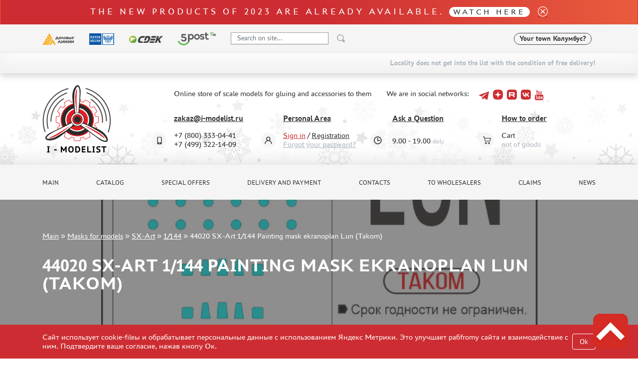

--- FILE ---
content_type: text/html; charset=UTF-8
request_url: https://i-modelist.com/goods/882/2105/2303/74771.html
body_size: 8788
content:
<!DOCTYPE html>
<html>
<head>
    <meta charset="utf-8">
    <meta name="viewport" content="width=device-width, initial-scale=1" />
    <meta http-equiv="Content-Type" content="text/html; charset=utf-8" />
    <meta name="title" content="44020 SX-Art 1/144 Painting mask ekranoplan Lun (Takom) :: Masks for models :: SX-Art :: 1/144" />
<meta name="keywords" content="44020 SX-Art 1/144 Painting mask ekranoplan Lun (Takom)" />
<meta name="description" content="44020 SX-Art 1/144 Painting mask ekranoplan Lun (Takom) on sale, buy  in an internet store with a delivery. Internet store plastic models kits. " />
    <title>44020 SX-Art 1/144 Painting mask ekranoplan Lun (Takom) :: Masks for models :: SX-Art :: 1/144</title>
                    <link href="/2025/index-cef953f415e5c294caa4.min.css" rel="stylesheet">
    <script type="text/javascript" src="https://vk.com/js/api/share.js?11" charset="windows-1251"></script>


<script type="text/javascript">

// Пока не нужно
//  VK.init({apiId: 23423423423, onlyWidgets: true});
</script>    <meta property="og:image" content="/favicon.ico"/>
    <script type="text/javascript">
        window.dataLayer = window.dataLayer || [];
    </script>
    <script type="text/javascript" src="/2021/first.js"></script>
    <meta name="google-site-verification" content="0CnASGvkZV0wB_p-0d_CD27yMdC2bntrI69bnHy3mzM" />
<meta name="google-translate-customization" content="2d1dcb914b68e489-224a8a5917582abb-g75a47028bcc241ba-e"></meta>
<meta name="yandex-verification" content="6adc6ec699e57bf5" />
<meta name="google-site-verification" content="GQGerNZz4UPkZtlmzIemWgm38jO-CvuT_XBnudFGko4" />


    <script charset="UTF-8"
            src="//cdn.sendpulse.com/9dae6d62c816560a842268bde2cd317d/js/push/a9811c8fe2ca7490f8206efe734d99a2_1.js"
            async></script>

    </head>
<body>
    <a name="top" tabs="1" tabindex="0"></a>
    <section id="header">
    <div class="modal fade" id="modal">
        <div class="modal-dialog modal-dialog-centered">
            <div class="modal-content">
                <div class="modal-header">

                    <button type="button" class="close" data-dismiss="modal">&times;</button>
                </div>
                <div class="modal-body">

                </div>
            </div>
        </div>
    </div>

    <div class="alert bg-gradient alert-top">
     <p class="h2 txt_18px text-white mb-0">The new products of 2023 are already available. <a class="h2 txt_16px white-pill text-uppercase txt-c-black" href="/novinki.html">Watch here</a></p>
     <a href="" data-dismiss="alert" aria-label="close"><i class="icon icon_close ml-3"></i></a>
</div>    <div class="bg-gray py-3">
        <div class="container">
            <div class="row align-items-center">
                <div class="col-auto d-none d-lg-block">
                    <img src="/2021/assets/img/delivery/1.png" alt="">
                </div>
                <div class="col-auto d-none d-lg-block">
                    <img src="/2021/assets/img/delivery/2.png" alt="">
                </div>
                <div class="col-auto d-none d-lg-block">
                    <img src="/2021/assets/img/delivery/3.png" alt="">
                </div>
                <div class="col-auto d-none d-lg-block">
                    <img src="/2025/5post.svg" height="26" alt="">
                </div>
                <div class="col-6 col-sm-auto">
                    <form action="/search.html" method="get" class="input-group header-search-form">
                        <input type="hidden" name="all" value="1"/>
                        <input class="autoComplete-custom form-control py-2 bg-white" type="search" value=""
                               placeholder="Search on site..."
                               name="q"
                               data-url="/search/suggestion/"
                               autocomplete="off">
                        <span class="input-group-append">
                            <input type="image" src="/2021/assets/vectors/loupe.svg">
                        </span>
                        <input type="submit" style="display: none;">
                    </form>
                </div>
                <div class="col-6 col-sm-auto ml-md-auto mr-0">
                    <div class="d-flex align-items-center">
                                                <div id="my_city" class="font-weight-bold txt_14px ajax-modal d-none d-md-block" data-target="#modal" data-remote="/delivery-modal/">
                            <span>Your town</span> Колумбус?
                        </div>
                                                                        <div class='lang ml-2'>
                            <div>
                                <div id="google_translate_element"></div>
                                <script type="text/javascript">
                                    function googleTranslateElementInit() {
                                        new google.translate.TranslateElement({
                                            pageLanguage: 'ru',
                                            layout: google.translate.TranslateElement.InlineLayout.SIMPLE
                                        }, 'google_translate_element');
                                    }
                                </script>
                                <script type="text/javascript" src="//translate.google.com/translate_a/element.js?cb=googleTranslateElementInit"></script>
                            </div>
                        </div>
                    </div>
                </div>
            </div>
        </div>
    </div>
        <div class="bg-gray py-3 d-md-none" >
        <div class="d-flex justify-content-center align-items-center">
            <div class="col-auto">
                <i class="mx-1 icon icon_phone"></i>
                <a class="mx-2 text-decoration-none txt-c-black" href="tel:+74993221409">+7 499 322-14-09</a>

            </div>
        </div>
        <div class="d-flex justify-content-center align-items-center">
            <div id="my_city" class="font-weight-bold txt_14px ajax-modal mt-3" data-target="#modal" data-remote="/delivery-modal/">
                <span>Your town</span> Колумбус?
            </div>
        </div>
    </div>
                        <div class="free-delivery">
                <div class="container d-flex align-items-end flex-column py-2">
                    <p class="font-weight-bold txt_14px mb-0 py-1 d-flex align-items-center txt-c-gray-500">Locality does not get into the list with the condition of free delivery!</p>
                </div>
            </div>
                
    <div class="header ny2022 py-4" style="background: url(/2021/assets/img/ny2022.jpg) repeat-x 0 100%;">
        <div class="container">
            <div class="row align-items-center">
                <div class="col-sm-auto text-center">
                                        <a href="/"><img class="header__logo" src="/2021/assets/img/logo-eng-ny.png" alt=""></a>
                                    </div>
                <div class="col-sm">
                    <div class="row align-items-center">
                        <div class="col-auto"><p class="ml-lg-5 pl-lg-5 mt-3 mt-sm-0 text-center text-sm-left">Online store of scale models for gluing and accessories to them </p></div>
                        <div class="col ml-auto social-holder">
                            <div class="d-inline-flex align-items-center justify-content-center justify-content-sm-start ml-lg-5 pl-lg-5 ml-xl-0 pl-xl-0 social">
                                <p class="mr-3">We are in social networks:</p>
                                <div class="d-flex align-items-center">
                                    
                                    <a target="_blank" class="mx-1 pb-2 text-decoration-none" href="https://t.me/imodelist/"><i class="icon icon_telegram"></i></a>
                                    <a target="_blank" class="mx-1 pb-2 text-decoration-none" href="https://dzen.ru/id/5ff2e68a4b7e4d35ed16fd06"><i class="icon icon_dzen"></i></a>
                                    <a target="_blank" class="mx-1 pb-2 text-decoration-none" href="https://rutube.ru/channel/24281568/"><i class="icon icon_rutube"></i></a>
                                    <a target="_blank" class="mx-1 pb-2 text-decoration-none" href="https://vk.com/imodelistshop"><i class="icon icon_vk"></i></a>
                                    <a target="_blank" class="mx-1 pb-2 text-decoration-none" href="https://www.youtube.com/channel/UCw8x1-bCCRB91NKIZDmfXzg"><i class="icon icon_yt"></i></a>


                                </div>
                            </div>
                        </div>
                    </div>
                    <div class="d-none d-sm-block d-lg-none">
                        <p class="mb-0 font-weight-bold">
                            <span class="mr-3">+7 (800) 333-04-41﻿</span>
                            <span>+7 (499) 322-14-09</span>
                        </p>
                    </div>
                    <div class="ml-5 pt-3 pl-5 d-none d-lg-block">
                        <div class="row">
                            <div class="col position-relative">
                                <div class="icon-holder">
                                    <i class="icon icon_phone"></i>
                                </div>
                                <a href="mailto:zakaz@i-modelist.ru" class="font-weight-bold txt-c-black">zakaz@i-modelist.ru</a>
                                <div class="mt-3">
                                    <div>+7 (800) 333-04-41﻿</div>
                                    <div>+7 (499) 322-14-09</div>
                                </div>
                            </div>
                            <div class="col position-relative">
                                <div class="icon-holder">
                                    <i class="icon icon_user"></i>
                                </div>
                                <a href="/cabinet.html" class="font-weight-bold txt-c-black">Personal Area</a>
                                <div class="mt-3">
                                                                            <div><a class="txt-c-red" href="/registration.html">Sign in</a> / <a href="/registration.html" class="txt-c-black">Registration</a></div>
                                        <div><a href="/retrive-password.html" class="txt-c-gray-500">Forgot your password?</a></div>
                                                                    </div>
                            </div>
                            <div class="col position-relative">
                                <div class="icon-holder">
                                    <i class="icon icon_time"></i>
                                </div>
                                <a href="/question/" class="font-weight-bold txt-c-black">Ask a Question</a>
                                <div class="mt-3" style="padding-top: 0.7em;">
                                    <div>9.00 - 19.00<span class="txt-c-gray-500 ml-1 txt_12px">daily</span></div>
                                </div>
                            </div>
                            <div class="col position-relative">
                                <div class="icon-holder">
                                    <i class="icon icon_cart"></i>
                                </div>
                                <a href="/help.html" class="font-weight-bold txt-c-black">How to order</a>
                                <div class="mt-3">
                                    <div>Cart</div>
                                    <div><span class="txt-c-gray-500" data-carttext>    not of goods
</span></div>
                                </div>
                            </div>
                        </div>
                    </div>
                </div>
            </div>
        </div>
    </div>
</section>    <section id="menu">
    <div class="bg-gray py-3 d-none d-lg-block">
        <div class="container">
            <div class="row row-scroll justify-content-between">
                <div class="col-md-auto"><a class="menu-item" href="/">Main</a></div>
                <div class="col-md-auto"><a class="menu-item" href="/catalog/">Catalog</a></div>
                <div class="col-md-auto"><a class="menu-item" href="/special.html">Special offers</a></div>
                <div class="col-md-auto"><a class="menu-item" href="/about.html">Delivery and payment</a></div>
                <div class="col-md-auto"><a class="menu-item" href="/contacts.html">Contacts</a></div>
                <div class="col-md-auto"><a class="menu-item" href="/optovikam.html">To wholesalers</a></div>
                                <div class="col-md-auto"><a class="menu-item" href="/pretenziya.html">Claims</a></div>
                <div class="col-md-auto"><a class="menu-item" href="/news.html">News</a></div>
            </div>
        </div>
    </div>

    <div class="bg-gray py-3 mobile-menu d-lg-none">
        <div class="container">
            <div class="row">
                <div class="col-auto d-flex align-items-center">
                    <a href="#" data-toggle-main-left-menu class="icon icon_burger"></a>
                    <div class="ml-3 txt_22px text-uppercase font-weight-bold txt-c-black">MENU</div>
                </div>
                <div class="col-auto ml-auto d-flex align-items-center">
                    <div class="icon-holder mr-2">
                        <a href="/cabinet.html" class="icon icon_user"></a>
                    </div>
                    <div class="d-flex align-items-center">
                        <div class="icon-holder d-flex">
                            <a href="/bin.html" class="icon icon_cart"></a>
                        </div>
                        <p class="cart-text" data-carttext>    not of goods
</p>
                    </div>
                </div>
            </div>
        </div>
    </div>

    <div class="main-left-menu">
        <div class="holder">
            <a href="#" data-toggle-main-left-menu class="icon icon_close"></a>
            <p class="h1">Menu</p>
            <ul>
                                <li>
                    <a class="menu-list-item dropdown-list">Catalog </a>
                    <div class="hidden">
                        <ul>
                                <li><a class="menu-list-item" href="/catalog/2819.html">Pre-order</a> </li>        <li><a class="menu-list-item" href="/novinki.html">New items</a> </li>
<li><a class="menu-list-item" href="/catalog/model.html">Scale Models</a> </li><li><a class="menu-list-item" href="/catalog/gotovye-modeli.html">Assembled models</a> </li>        <li><a class="menu-list-item" href="/catalog/2817.html">UPGRADE Sets</a> </li>        <li><a class="menu-list-item" href="/special.html">Special offers</a> </li>
        <li><a class="menu-list-item" href="/konkursy.html">Contests</a></li>
        <li><a class="menu-list-item" href="/catalog/klei_k.html">Glues</a> </li><li><a class="menu-list-item" href="/catalog/klei.html">Paints</a> </li><li><a class="menu-list-item" href="/catalog/229.html">Primer, putty, consumables</a> </li><li><a class="menu-list-item" href="/catalog/880.html">Mixtures for applying effects</a> </li><li><a class="menu-list-item" href="/catalog/instr.html">Instruments</a> </li><li><a class="menu-list-item" href="/catalog/literatura.html">Literature</a> </li><li><a class="menu-list-item" href="/catalog/kompres.html">Compressors, airbrushes</a> </li><li><a class="menu-list-item" href="/catalog/205.html">Decals</a> </li><li><a class="menu-list-item" href="/catalog/220.html">Photo etching</a> </li><li><a class="menu-list-item" href="/catalog/881.html">Metal tracks</a> </li><li><a class="menu-list-item" href="/catalog/222.html">Scale tracks</a> </li><li><a class="menu-list-item active" href="/catalog/882.html">Masks for models</a><ul><li><a class="menu-list-item" href="/catalog/882/695.html">Eduard (1891)</a></li><li><a class="menu-list-item" href="/catalog/882/KV-Models.html">KV Models (1548)</a></li><li><a class="menu-list-item" href="/catalog/882/1473.html">AML (0)</a></li><li><a class="menu-list-item" href="/catalog/882/PasDecals.html">PasDecals (16)</a></li><li><a class="menu-list-item" href="/catalog/882/1832.html">MXpression (8)</a></li><li><a class="menu-list-item" href="/catalog/882/1864.html">KAV models (558)</a></li><li><a class="menu-list-item" href="/catalog/882/1903.html">Bronco (0)</a></li><li><a class="menu-list-item" href="/catalog/882/2007.html">ZIPmaket (70)</a></li><li><a class="menu-list-item" href="/catalog/882/2105.html">SX-Art (1014)</a></li><li><a class="menu-list-item" href="/catalog/882/2141.html">ColibriDecals (20)</a></li><li><a class="menu-list-item" href="/catalog/882/2324.html">Aurora Hobby (4)</a></li><li><a class="menu-list-item" href="/catalog/882/2384.html">DANmodel, 1/72 (1)</a></li><li><a class="menu-list-item" href="/catalog/882/2693.html">Metallic Details (0)</a></li><li><a class="menu-list-item" href="/catalog/882/2705.html">Brengun (9)</a></li><li><a class="menu-list-item" href="/catalog/882/2766.html">Reskit (0)</a></li><li><a class="menu-list-item" href="/catalog/882/2878.html">Clear Prop! (2)</a></li><li><a class="menu-list-item" href="/catalog/882/2914.html">Meng (1)</a></li><li><a class="menu-list-item" href="/catalog/882/3059.html">Border Model (12)</a></li><li><a class="menu-list-item" href="/catalog/882/3154.html">Voyager Model (20)</a></li><li><a class="menu-list-item" href="/catalog/882/3164.html">DSPIAE (6)</a></li><li><a class="menu-list-item" href="/catalog/882/3267.html">Ammo Mig (1)</a></li><li><a class="menu-list-item" href="/catalog/882/3273.html">Red Fox Studio (0)</a></li><li><a class="menu-list-item" href="/catalog/882/3281.html">AK Interactive (1)</a></li><li><a class="menu-list-item" href="/catalog/882/3389.html">MANWAH (4)</a></li><li><a class="menu-list-item" href="/catalog/882/3393.html">MiniWarPaint (31)</a></li></ul></li><li><a class="menu-list-item" href="/catalog/224.html">Model Additions</a> </li><li><a class="menu-list-item" href="/catalog/226.html">Materials for dioramas</a> </li><li><a class="menu-list-item" href="/catalog/883.html">Cases & Stands</a> </li><li><a class="menu-list-item" href="/catalog/modeli-bez-kleya.html">Models for assembly without glue</a> </li><li><a class="menu-list-item" href="/catalog/228.html">Assembled and painted models</a> </li><li><a class="menu-list-item" href="/catalog/218.html">Leonardo da Vinci</a> </li><li><a class="menu-list-item" href="/catalog/891.html">Board games</a> </li><li><a class="menu-list-item" href="/catalog/World_of_tanks.html">World of tanks</a> </li><li><a class="menu-list-item" href="/catalog/Warhammer40000.html">Warhammer 40.000</a> </li><li><a class="menu-list-item" href="/catalog/1192.html">Gift wrap</a> </li><li><a class="menu-list-item" href="/catalog/1926.html">Type plates</a> </li><li><a class="menu-list-item" href="/catalog/2197.html">Order plates</a> </li><li><a class="menu-list-item" href="/catalog/1951.html">Paper models</a> </li><li><a class="menu-list-item" href="/catalog/2076.html">Wood Models</a> </li><li><a class="menu-list-item" href="/catalog/2205.html">Certificates</a> </li><li><a class="menu-list-item" href="/catalog/2427.html">Sale</a> </li><li><a class="menu-list-item" href="/catalog/2816.html">Branded merch</a> </li><li><a class="menu-list-item" href="/catalog/2690.html">Accessories</a> </li><li><a class="menu-list-item" href="/catalog/3435.html">Puzzles</a> </li>                        </ul>
                    </div>
                </li>
                <li><a class="menu-list-item" href="/special.html">Special offers</a></li>
                <li><a class="menu-list-item" href="/about.html">Delivery and payment</a></li>
                <li><a class="menu-list-item" href="/contacts.html">Contacts</a></li>
                <li><a class="menu-list-item" href="/optovikam.html">To wholesalers</a></li>
                                <li><a class="menu-list-item" href="/pretenziya.html">Claims</a></li>
                <li><a class="menu-list-item" href="/news.html">News</a></li>
            </ul>
            <hr>
            <a href="mailto:zakaz@i-modelist.ru" class="font-weight-bold">zakaz@i-modelist.ru</a>
            <div class="mt-3">
                <a href="tel:+74993221409">+7 499 322-14-09</a>
            </div>
            <hr>
            <a href="/cabinet.html" class="font-weight-bold">Personal Area</a>
            <div class="mt-3">
                                <div><a href="/registration.html">Sign in</a></div>
                <div><a href="/registration.html">Registration</a></div>
                <div><a href="/retrive-password.html">Forgot your password?</a></div>
                            </div>
        </div>
    </div>

</section>    <script language="JavaScript">
    addToDataLayerOneGood('detail', '44020 SX-Art 1/144 Painting mask ekranoplan Lun (Takom)', '74771', '300', 'USD');
</script>
<div class="sliderInner">
    <div class="carousel-inner">
        <div class="container">
            <div class="bread">
                <a href="/">Main</a>  »  <a href="/catalog/882.html">Masks for models</a> » <a href="/catalog/882/2105.html">SX-Art</a> » <a href="/catalog/882/2105/2303.html">1/144</a> » <span>44020 SX-Art 1/144 Painting mask ekranoplan Lun (Takom)</span>            </div>
            <h1 class="slider-text">
                44020 SX-Art 1/144 Painting mask ekranoplan Lun (Takom)            </h1>
        </div>
                    <img class="d-block w-100" src="/file/i/952/952/9258ca81/bf8757ff276128a9a5c6f2dcd36e334b.jpg" alt="44020 SX-Art 1/144 Painting mask ekranoplan Lun (Takom)">
            </div>
</div>

<section id="content">
    <div class="bg-gray py-3 mobile-menu d-lg-none">
        <div class="container">
            <div class="row">
                <div class="col-auto">
                    <a href="/catalog/" data-toggle-cata-left-menu class="d-flex align-items-center">
                        <i class="icon icon_burger"></i>
                        <div class="ml-3 txt_22px text-uppercase font-weight-bold txt-c-black">Catalog</div>
                    </a>
                </div>
            </div>
        </div>
    </div>
    <div class="py-5">
        <div class="container">
            <div class="row">
                <div class="col-lg-3 cata-left-menu">
                    <div class="holder">
                        <a href="#" data-toggle-cata-left-menu class="icon icon_close"></a>
                        <p class="h1">Catalog</p>
                        <ul>
                                <li><a class="menu-list-item" href="/catalog/2819.html">Pre-order</a> </li>        <li><a class="menu-list-item" href="/novinki.html">New items</a> </li>
<li><a class="menu-list-item" href="/catalog/model.html">Scale Models</a> </li><li><a class="menu-list-item" href="/catalog/gotovye-modeli.html">Assembled models</a> </li>        <li><a class="menu-list-item" href="/catalog/2817.html">UPGRADE Sets</a> </li>        <li><a class="menu-list-item" href="/special.html">Special offers</a> </li>
        <li><a class="menu-list-item" href="/konkursy.html">Contests</a></li>
        <li><a class="menu-list-item" href="/catalog/klei_k.html">Glues</a> </li><li><a class="menu-list-item" href="/catalog/klei.html">Paints</a> </li><li><a class="menu-list-item" href="/catalog/229.html">Primer, putty, consumables</a> </li><li><a class="menu-list-item" href="/catalog/880.html">Mixtures for applying effects</a> </li><li><a class="menu-list-item" href="/catalog/instr.html">Instruments</a> </li><li><a class="menu-list-item" href="/catalog/literatura.html">Literature</a> </li><li><a class="menu-list-item" href="/catalog/kompres.html">Compressors, airbrushes</a> </li><li><a class="menu-list-item" href="/catalog/205.html">Decals</a> </li><li><a class="menu-list-item" href="/catalog/220.html">Photo etching</a> </li><li><a class="menu-list-item" href="/catalog/881.html">Metal tracks</a> </li><li><a class="menu-list-item" href="/catalog/222.html">Scale tracks</a> </li><li><a class="menu-list-item active" href="/catalog/882.html">Masks for models</a><ul><li><a class="menu-list-item" href="/catalog/882/695.html">Eduard (1891)</a></li><li><a class="menu-list-item" href="/catalog/882/KV-Models.html">KV Models (1548)</a></li><li><a class="menu-list-item" href="/catalog/882/1473.html">AML (0)</a></li><li><a class="menu-list-item" href="/catalog/882/PasDecals.html">PasDecals (16)</a></li><li><a class="menu-list-item" href="/catalog/882/1832.html">MXpression (8)</a></li><li><a class="menu-list-item" href="/catalog/882/1864.html">KAV models (558)</a></li><li><a class="menu-list-item" href="/catalog/882/1903.html">Bronco (0)</a></li><li><a class="menu-list-item" href="/catalog/882/2007.html">ZIPmaket (70)</a></li><li><a class="menu-list-item" href="/catalog/882/2105.html">SX-Art (1014)</a></li><li><a class="menu-list-item" href="/catalog/882/2141.html">ColibriDecals (20)</a></li><li><a class="menu-list-item" href="/catalog/882/2324.html">Aurora Hobby (4)</a></li><li><a class="menu-list-item" href="/catalog/882/2384.html">DANmodel, 1/72 (1)</a></li><li><a class="menu-list-item" href="/catalog/882/2693.html">Metallic Details (0)</a></li><li><a class="menu-list-item" href="/catalog/882/2705.html">Brengun (9)</a></li><li><a class="menu-list-item" href="/catalog/882/2766.html">Reskit (0)</a></li><li><a class="menu-list-item" href="/catalog/882/2878.html">Clear Prop! (2)</a></li><li><a class="menu-list-item" href="/catalog/882/2914.html">Meng (1)</a></li><li><a class="menu-list-item" href="/catalog/882/3059.html">Border Model (12)</a></li><li><a class="menu-list-item" href="/catalog/882/3154.html">Voyager Model (20)</a></li><li><a class="menu-list-item" href="/catalog/882/3164.html">DSPIAE (6)</a></li><li><a class="menu-list-item" href="/catalog/882/3267.html">Ammo Mig (1)</a></li><li><a class="menu-list-item" href="/catalog/882/3273.html">Red Fox Studio (0)</a></li><li><a class="menu-list-item" href="/catalog/882/3281.html">AK Interactive (1)</a></li><li><a class="menu-list-item" href="/catalog/882/3389.html">MANWAH (4)</a></li><li><a class="menu-list-item" href="/catalog/882/3393.html">MiniWarPaint (31)</a></li></ul></li><li><a class="menu-list-item" href="/catalog/224.html">Model Additions</a> </li><li><a class="menu-list-item" href="/catalog/226.html">Materials for dioramas</a> </li><li><a class="menu-list-item" href="/catalog/883.html">Cases & Stands</a> </li><li><a class="menu-list-item" href="/catalog/modeli-bez-kleya.html">Models for assembly without glue</a> </li><li><a class="menu-list-item" href="/catalog/228.html">Assembled and painted models</a> </li><li><a class="menu-list-item" href="/catalog/218.html">Leonardo da Vinci</a> </li><li><a class="menu-list-item" href="/catalog/891.html">Board games</a> </li><li><a class="menu-list-item" href="/catalog/World_of_tanks.html">World of tanks</a> </li><li><a class="menu-list-item" href="/catalog/Warhammer40000.html">Warhammer 40.000</a> </li><li><a class="menu-list-item" href="/catalog/1192.html">Gift wrap</a> </li><li><a class="menu-list-item" href="/catalog/1926.html">Type plates</a> </li><li><a class="menu-list-item" href="/catalog/2197.html">Order plates</a> </li><li><a class="menu-list-item" href="/catalog/1951.html">Paper models</a> </li><li><a class="menu-list-item" href="/catalog/2076.html">Wood Models</a> </li><li><a class="menu-list-item" href="/catalog/2205.html">Certificates</a> </li><li><a class="menu-list-item" href="/catalog/2427.html">Sale</a> </li><li><a class="menu-list-item" href="/catalog/2816.html">Branded merch</a> </li><li><a class="menu-list-item" href="/catalog/2690.html">Accessories</a> </li><li><a class="menu-list-item" href="/catalog/3435.html">Puzzles</a> </li>                        </ul>

                        <p class="h3 mt-5">Important information</p>
                        <ul>
                            <li><a class="menu-list-item" href="/discounts.html">Discounts</a></li><li><a class="menu-list-item" href="/order+status.html">Order status</a></li><li><a class="menu-list-item" href="/tracking.html">The tracking or package number</a></li><li><a class="menu-list-item" href="/send+order.html">How to speed up the dispatch of the order</a></li><li><a class="menu-list-item" href="/%D0%A1%D0%94%D0%AD%D0%9A.html">TC " SDEK"</a></li><li><a class="menu-list-item" href="/belarus-kazahstan.html">Kazakhstan and Belarus</a></li><li><a class="menu-list-item" href="/gallery.html">How to register</a></li><li><a class="menu-list-item" href="/help.html">How to order</a></li><li><a class="menu-list-item" href="/delivery.html">How to pay for the order</a></li><li><a class="menu-list-item" href="/about.html">Delivery method</a></li><li><a class="menu-list-item" href="/%D0%A7%D1%82%D0%BE+%D1%82%D0%B0%D0%BA%D0%BE%D0%B5+%22%D0%BB%D0%B8%D1%87%D0%BD%D1%8B%D0%B9+%D0%BA%D0%B0%D0%B1%D0%B8%D0%BD%D0%B5%D1%82%22.html">What is " personal account"</a></li><li><a class="menu-list-item" href="/articles.html">Reviews</a></li><li><a class="menu-list-item" href="/guestbook.html">Guest book</a></li><li><a class="menu-list-item" href="/contacts.html">Contacts, work schedule</a></li>                        </ul>

                    </div>
                </div>
                <div class="col-lg-9">
                    <div class="row">
                        <div class="col-lg-12 mb-12">
                            <a href="#" onclick="window.history.back(); return false;" style="display: block; margin-top: -50px; font-size: 1.1em; text-decoration: none;">&larr;come back</a>
                        </div>
                    </div>
                    <div class="row">
                        <div class="col-lg-6 mb-4">
                                                            <a href="/file/i/952/952/9258ca81/bf8757ff276128a9a5c6f2dcd36e334b.jpg" data-fancybox="gallery">
                                    <img class="img-fluid" src="/file/i/952/952/9258ca81/bf8757ff276128a9a5c6f2dcd36e334b.jpg" alt="44020 SX-Art 1/144 Painting mask ekranoplan Lun (Takom)">
                                </a>
                                                    </div>
                        <div class="col-lg-6 mb-4">
                            <p class="txt_18px font-weight-bold mb-3">44020 SX-Art 1/144 Painting mask ekranoplan Lun (Takom)</p>
                            <div class="d-flex align-items-center">
    <p class="prod-item__price">
        <span data-thousand-separate>4</span>
        <span class="txt_14px">$</span>
        <sup>*</sup>
            </p>
    <button class="btn red ml-3" data-buy data-id="74771" data-price="4"><i class="icon icon_cart text-white txt_12px mr-2"></i> buy </button>
    </div>
    <p><small class="txt-c-gray-500">* price for retail store customers</small></p>

                                                        <div class="d-flex my-3 align-items-center">
                                                                                                                                <div style="display:none;" itemprop="aggregateRating" itemscope itemtype="http://schema.org/AggregateRating">
                                    <span itemprop="ratingValue">5</span>
                                    <span itemprop="reviewCount">0</span>
                                    <meta content="0" itemprop="worstRating" />
                                    <meta content="5" itemprop="bestRating" />
                                </div>
                            </div>
                            <div>
                                <p class="mb-2">Vendor code: <span class="txt-c-gray-500">44020</span></p>
                                <meta content="44020" itemprop="sku" />
                                                                    <p class="mb-2">Manufacturer: <span class="txt-c-gray-500"><a href="/search.html?s[manuf_id]=305">SX-Art</a> </span></p>
                                                                <p class="mb-2">Availability:
                                    <span class="txt-c-gray-500">
                                                                                    Are available                                                                            </span>
                                </p>
                            </div>
                        </div>
                    </div>


                                                                                
                    <div class="my-5 bg-gray py-2 px-3">
                                                                                            </div>

                    
                    
                    

                                                                <hr>
                        <p class="h2">Additionally, we recommend also purchasing</p>
                                                <div class="row pt-4">
                            <div class="col col-xl-4 col-lg-6 col-md-8 col-11 mt-5 mb-3"><div class="prod-item">
    <div class="prod-item__mark">Not available</div>    <div class="d-flex txt_14px align-items-center">
        Vendor code: 3002                    </div>
    <a href="/goods/model/aviacija/2968/2969/70682.html" class="img-holder">
                <img src="https://i-modelist.ru/file/ipw/177/907b210037e30ae7d8e8f3a251115e08/907b.jpeg" alt="3002 Takom 1/144 Lun-Class Ekranoplan">
    </a>
    <div class="prod-item__name">
        <a href="/goods/model/aviacija/2968/2969/70682.html">3002 Takom 1/144 Lun-Class Ekranoplan</a>
    </div>
        <div class="d-flex align-items-center">
                    <p class="prod-item__price"><span data-thousand-separate>55</span><span class="txt_14px">$</span></p>
                                    <a href="/pred-zakaz/70682.html" class="btn btn-secondary ml-auto" data-id="70682">Inform</a>
            </div>
    </div></div>                        </div>
                    
                                            <hr>
                        <p class="h2">Related Products</p>
                                                <div class="row row-scroll pt-4">
                            <div class="col col-xl-4 col-lg-6 col-md-8 col-11 mt-5 mb-3"><div class="prod-item">
        <div class="d-flex txt_14px align-items-center">
        Vendor code: 44003                    </div>
    <a href="/goods/882/2105/2303/58455.html" class="img-holder">
                <img src="https://i-modelist.ru/file/ipw/177/b94530bcd97d4ca9134b30d1144d0f7c/b945.png" alt="44003 SX-1/144 scales Art Painting mask for the Boeing 777 (Zvezda)">
    </a>
    <div class="prod-item__name">
        <a href="/goods/882/2105/2303/58455.html">44003 SX-1/144 scales Art Painting mask for the Boeing 777 (Zvezda)</a>
    </div>
        <div class="d-flex align-items-center">
                    <p class="prod-item__price"><span data-thousand-separate>3</span><span class="txt_14px">$</span></p>
                                    <button data-remote="/add/ok" class="btn red ml-auto" data-buy data-id="58455" data-price="3"><i class="icon icon_cart text-white txt_12px mr-2"></i> Add to Cart</button>
            </div>
    </div></div><div class="col col-xl-4 col-lg-6 col-md-8 col-11 mt-5 mb-3"><div class="prod-item">
        <div class="d-flex txt_14px align-items-center">
        Vendor code: 44005                    </div>
    <a href="/goods/882/2105/2303/58604.html" class="img-holder">
                <img src="https://i-modelist.ru/file/ipw/177/b96b327e/b96b.jpeg" alt="44005 SX-Art 1/144 Paint mask for Boeing 767-300 (Zvezda)">
    </a>
    <div class="prod-item__name">
        <a href="/goods/882/2105/2303/58604.html">44005 SX-Art 1/144 Paint mask for Boeing 767-300 (Zvezda)</a>
    </div>
        <div class="d-flex align-items-center">
                    <p class="prod-item__price"><span data-thousand-separate>4</span><span class="txt_14px">$</span></p>
                                    <button data-remote="/add/ok" class="btn red ml-auto" data-buy data-id="58604" data-price="4"><i class="icon icon_cart text-white txt_12px mr-2"></i> Add to Cart</button>
            </div>
    </div></div><div class="col col-xl-4 col-lg-6 col-md-8 col-11 mt-5 mb-3"><div class="prod-item">
        <div class="d-flex txt_14px align-items-center">
        Vendor code: 44007                    </div>
    <a href="/goods/882/2105/2303/58606.html" class="img-holder">
                <img src="https://i-modelist.ru/file/ipw/177/7afeb1b9a1ce69f86cd52ae74f8f7a6b/7afe.jpeg" alt="44007 SX-Art 1/144 scales Paint mask A-321 (Zvezda)">
    </a>
    <div class="prod-item__name">
        <a href="/goods/882/2105/2303/58606.html">44007 SX-Art 1/144 scales Paint mask A-321 (Zvezda)</a>
    </div>
        <div class="d-flex align-items-center">
                    <p class="prod-item__price"><span data-thousand-separate>3</span><span class="txt_14px">$</span></p>
                                    <button data-remote="/add/ok" class="btn red ml-auto" data-buy data-id="58606" data-price="3"><i class="icon icon_cart text-white txt_12px mr-2"></i> Add to Cart</button>
            </div>
    </div></div><div class="col col-xl-4 col-lg-6 col-md-8 col-11 mt-5 mb-3"><div class="prod-item">
        <div class="d-flex txt_14px align-items-center">
        Vendor code: 44009                    </div>
    <a href="/goods/882/2105/2303/58608.html" class="img-holder">
                <img src="https://i-modelist.ru/file/ipw/177/78c3ed686ffbf6d07a4cf6fde8a78937/78c3.jpeg" alt="44009 SX-1/144 scales Art Painting mask for the An-124 (Revell)">
    </a>
    <div class="prod-item__name">
        <a href="/goods/882/2105/2303/58608.html">44009 SX-1/144 scales Art Painting mask for the An-124 (Revell)</a>
    </div>
        <div class="d-flex align-items-center">
                    <p class="prod-item__price"><span data-thousand-separate>4</span><span class="txt_14px">$</span></p>
                                    <button data-remote="/add/ok" class="btn red ml-auto" data-buy data-id="58608" data-price="4"><i class="icon icon_cart text-white txt_12px mr-2"></i> Add to Cart</button>
            </div>
    </div></div><div class="col col-xl-4 col-lg-6 col-md-8 col-11 mt-5 mb-3"><div class="prod-item">
        <div class="d-flex txt_14px align-items-center">
        Vendor code: 44008                    </div>
    <a href="/goods/882/2105/2303/58607.html" class="img-holder">
                <img src="https://i-modelist.ru/file/ipw/177/052573caaa1325109973600a26fc3cac/0525.jpeg" alt="44008 SX-Art 1/144 scales Paint mask A-380 (Revell)">
    </a>
    <div class="prod-item__name">
        <a href="/goods/882/2105/2303/58607.html">44008 SX-Art 1/144 scales Paint mask A-380 (Revell)</a>
    </div>
        <div class="d-flex align-items-center">
                    <p class="prod-item__price"><span data-thousand-separate>3</span><span class="txt_14px">$</span></p>
                                    <button data-remote="/add/ok" class="btn red ml-auto" data-buy data-id="58607" data-price="3"><i class="icon icon_cart text-white txt_12px mr-2"></i> Add to Cart</button>
            </div>
    </div></div><div class="col col-xl-4 col-lg-6 col-md-8 col-11 mt-5 mb-3"><div class="prod-item">
        <div class="d-flex txt_14px align-items-center">
        Vendor code: 44006                    </div>
    <a href="/goods/882/2105/2303/58605.html" class="img-holder">
                <img src="https://i-modelist.ru/file/ipw/177/83e16950/83e1.png" alt="44006 SX-1/144 scales Art Painting mask for the Boeing 787 (Zvezda)">
    </a>
    <div class="prod-item__name">
        <a href="/goods/882/2105/2303/58605.html">44006 SX-1/144 scales Art Painting mask for the Boeing 787 (Zvezda)</a>
    </div>
        <div class="d-flex align-items-center">
                    <p class="prod-item__price"><span data-thousand-separate>3</span><span class="txt_14px">$</span></p>
                                    <button data-remote="/add/ok" class="btn red ml-auto" data-buy data-id="58605" data-price="3"><i class="icon icon_cart text-white txt_12px mr-2"></i> Add to Cart</button>
            </div>
    </div></div><div class="col col-xl-4 col-lg-6 col-md-8 col-11 mt-5 mb-3"><div class="prod-item">
        <div class="d-flex txt_14px align-items-center">
        Vendor code: 44004                    </div>
    <a href="/goods/882/2105/2303/58603.html" class="img-holder">
                <img src="https://i-modelist.ru/file/ipw/177/30fceb8b904869d2b9eb595ea2eeb25a/30fc.jpeg" alt="SX44004 SX-Art 1/144 Paint mask for Tu-204 (Zvezda)">
    </a>
    <div class="prod-item__name">
        <a href="/goods/882/2105/2303/58603.html">SX44004 SX-Art 1/144 Paint mask for Tu-204 (Zvezda)</a>
    </div>
        <div class="d-flex align-items-center">
                    <p class="prod-item__price"><span data-thousand-separate>4</span><span class="txt_14px">$</span></p>
                                    <button data-remote="/add/ok" class="btn red ml-auto" data-buy data-id="58603" data-price="4"><i class="icon icon_cart text-white txt_12px mr-2"></i> Add to Cart</button>
            </div>
    </div></div><div class="col col-xl-4 col-lg-6 col-md-8 col-11 mt-5 mb-3"><div class="prod-item">
        <div class="d-flex txt_14px align-items-center">
        Vendor code: 44002                    </div>
    <a href="/goods/882/2105/2303/58454.html" class="img-holder">
                <img src="https://i-modelist.ru/file/ipw/177/7e65dfc71b10de9e5c1319df2c8007c7/7e65.png" alt="44002 SX-1/144 scales Art Painting mask for the A-350-1000 (Zvezda)">
    </a>
    <div class="prod-item__name">
        <a href="/goods/882/2105/2303/58454.html">44002 SX-1/144 scales Art Painting mask for the A-350-1000 (Zvezda)</a>
    </div>
        <div class="d-flex align-items-center">
                    <p class="prod-item__price"><span data-thousand-separate>3</span><span class="txt_14px">$</span></p>
                                    <button data-remote="/add/ok" class="btn red ml-auto" data-buy data-id="58454" data-price="3"><i class="icon icon_cart text-white txt_12px mr-2"></i> Add to Cart</button>
            </div>
    </div></div><div class="col col-xl-4 col-lg-6 col-md-8 col-11 mt-5 mb-3"><div class="prod-item">
        <div class="d-flex txt_14px align-items-center">
        Vendor code: 44001                    </div>
    <a href="/goods/882/2105/2303/58738.html" class="img-holder">
                <img src="https://i-modelist.ru/file/ipw/177/90a20ea7/90a2.jpeg" alt="44001 SX-Art 1/144 Set of paint masks for Boeing 737-300/-800/-8-MAX (Zvezda)">
    </a>
    <div class="prod-item__name">
        <a href="/goods/882/2105/2303/58738.html">44001 SX-Art 1/144 Set of paint masks for Boeing 737-300/-800/-8-MAX (Zvezda)</a>
    </div>
        <div class="d-flex align-items-center">
                    <p class="prod-item__price"><span data-thousand-separate>4</span><span class="txt_14px">$</span></p>
                                    <button data-remote="/add/ok" class="btn red ml-auto" data-buy data-id="58738" data-price="4"><i class="icon icon_cart text-white txt_12px mr-2"></i> Add to Cart</button>
            </div>
    </div></div>                        </div>
                    

                                            <hr>
                        <p class="h2">You watched recently</p>
                                                <div class="row row-scroll pt-4">
                            <div class="col col-xl-4 col-lg-6 col-md-8 col-11 mt-5 mb-3"><div class="prod-item">
        <div class="d-flex txt_14px align-items-center">
        Vendor code: 44020                    </div>
    <a href="/goods/882/2105/2303/74771.html" class="img-holder">
                <img src="https://i-modelist.ru/file/ipw/177/9258ca81/9258.jpeg" alt="44020 SX-Art 1/144 Painting mask ekranoplan Lun (Takom)">
    </a>
    <div class="prod-item__name">
        <a href="/goods/882/2105/2303/74771.html">44020 SX-Art 1/144 Painting mask ekranoplan Lun (Takom)</a>
    </div>
        <div class="d-flex align-items-center">
                    <p class="prod-item__price"><span data-thousand-separate>4</span><span class="txt_14px">$</span></p>
                                    <button data-remote="/add/ok" class="btn red ml-auto" data-buy data-id="74771" data-price="4"><i class="icon icon_cart text-white txt_12px mr-2"></i> Add to Cart</button>
            </div>
    </div></div>                        </div>

                    
                </div>
            </div>
        </div>
    </div>

</section>
    <section id="footer">
    <div class="footer bg-gray">
        <div class="container">
            <div class="row align-items-center">
                <div class="col-auto col-md-auto">
                    <a href="/"><img class="logo" src="/2021/assets/img/logo.png" alt=""></a>
                </div>
                <div class="col-auto col-md-auto">
                    <div>©I-MODELIST, 2026</div>
                    <div>All rights reserved</div>
                </div>
                <div class="col-12 mt-3 my-md-0 col-md-auto">
                    <div class="d-flex">
                        <div class="icon-holder">
                            <i class="icon icon_phone"></i>
                        </div>
                        <div>
                            <div>+7 (800) 333-04-41﻿</div>
                            <div>+7 (499) 322-14-09</div>
                        </div>
                    </div>
                </div>
                <div class="col-12 mt-3 my-md-0 col-md-auto">
                    <div class="d-flex">
                        <div class="icon-holder">
                            <i class="icon icon_phone"></i>
                        </div>
                        <div style="padding-top: 0.7em;">
                            <div>9.00 - 19.00<span class="ml-1 txt_12px">daily</span></div>
                        </div>
                    </div>
                </div>
                <div class="col-12 mt-3 my-md-0 col-md-auto ml-auto">
                    <div class="d-flex align-items-center">
                            <a target="_blank" class="mx-1 pb-2 text-decoration-none" href="https://t.me/imodelist/"><i class="icon icon_telegram"></i></a>
                            <a target="_blank" class="mx-1 pb-2 text-decoration-none" href="https://dzen.ru/id/5ff2e68a4b7e4d35ed16fd06"><i class="icon icon_dzen"></i></a>
                            <a target="_blank" class="mx-1 pb-2 text-decoration-none" href="https://rutube.ru/channel/24281568/"><i class="icon icon_rutube"></i></a>
                            <a target="_blank" class="mx-1 pb-2 text-decoration-none" href="https://vk.com/imodelistshop"><i class="icon icon_vk"></i></a>
                            <a target="_blank" class="mx-1 pb-2 text-decoration-none" href="https://www.youtube.com/channel/UCw8x1-bCCRB91NKIZDmfXzg"><i class="icon icon_yt"></i></a>
                        
                    </div>
                </div>
            </div>
        </div>
    </div>

</section>

<div class="bottom-notification" id="bottom-notification">
    <div class="bottom-notification-wrapper">
        <div class="container">
            <div class="row align-items-center">
                <div class="bottom-notification-container col-auto my-3">
          <span class="text">
            Сайт использует cookie-fileы и обрабатывает персональные данные
            с использованием Яндекс Метрики. Это улучшает рабfromу сайта и
            взаимодействие с ним. Подтвердите ваше согласие, нажав кнопу Ок.
          </span>
                    <button class="btn white px-3" id="bottom-notification-confirm">Ok</button>
                </div>
            </div>
        </div>
    </div>
</div>

<script type="text/javascript" src="/2023/index-fe6cff1e481b4c434abc.min.js"></script>
<script type="text/javascript" src="/2021/utils-970a034b1dcd1bc8e341.min.js"></script>
<script type="text/javascript" src="/2021/cart-970a034b1dcd1bc8e341.min.js"></script>
<script type="text/javascript" src="/bottom-notification-cef953f415e5c294caa4.min.js"></script>
<!-- Yandex.Metrika counter -->
<script type="text/javascript" >
    (function(m,e,t,r,i,k,a){m[i]=m[i]||function(){(m[i].a=m[i].a||[]).push(arguments)};
        m[i].l=1*new Date();k=e.createElement(t),a=e.getElementsByTagName(t)[0],k.async=1,k.src=r,a.parentNode.insertBefore(k,a)})
    (window, document, "script", "https://mc.yandex.ru/metrika/tag.js", "ym");

    ym(21314434, "init", {
        clickmap:true,
        trackLinks:true,
        accurateTrackBounce:true,
        webvisor:true,
        ecommerce:"dataLayer"
    });
</script>
<noscript><div><img src="https://mc.yandex.ru/watch/21314434" style="position:absolute; left:-9999px;" alt="" /></div></noscript>
<!-- /Yandex.Metrika counter -->
<!-- Rating Mail.ru counter -->
<script type="text/javascript">
    var _tmr = window._tmr || (window._tmr = []);
    _tmr.push({id: "3205294", type: "pageView", start: (new Date()).getTime(), pid: "USER_ID"});
    (function (d, w, id) {
        if (d.getElementById(id)) return;
        var ts = d.createElement("script"); ts.type = "text/javascript"; ts.async = true; ts.id = id;
        ts.src = "https://top-fwz1.mail.ru/js/code.js";
        var f = function () {var s = d.getElementsByTagName("script")[0]; s.parentNode.insertBefore(ts, s);};
        if (w.opera == "[object Opera]") { d.addEventListener("DOMContentLoaded", f, false); } else { f(); }
    })(document, window, "topmailru-code");
</script><noscript><div>
        <img src="https://top-fwz1.mail.ru/counter?id=3205294;js=na" style="border:0;position:absolute;left:-9999px;" alt="Top.Mail.Ru" />
    </div></noscript>
<!-- //Rating Mail.ru counter -->

<!-- Rating@Mail.ru counter dynamic remarketing appendix -->
<script type="text/javascript">
    var _tmr = _tmr || [];
    _tmr.push({
        type: 'itemView',
        productid: 'VALUE',
        pagetype: 'VALUE',
        list: 'VALUE',
        totalvalue: 'VALUE'
    });
</script>
<!-- // Rating@Mail.ru counter dynamic remarketing appendix -->
<style type="text/css">
    .totop {
        display: block;
        position: fixed;
        right: 20px;
        bottom: 20px;
        z-index: 1000;
    }
    @media (max-width:767px) {
        .totop {
            display: none;
        }
    }
</style>
<a class="totop" href="#top" style="" tabs="1" tabindex="560"><img src="/img/to_top.png"></a>
</body>
</html>
